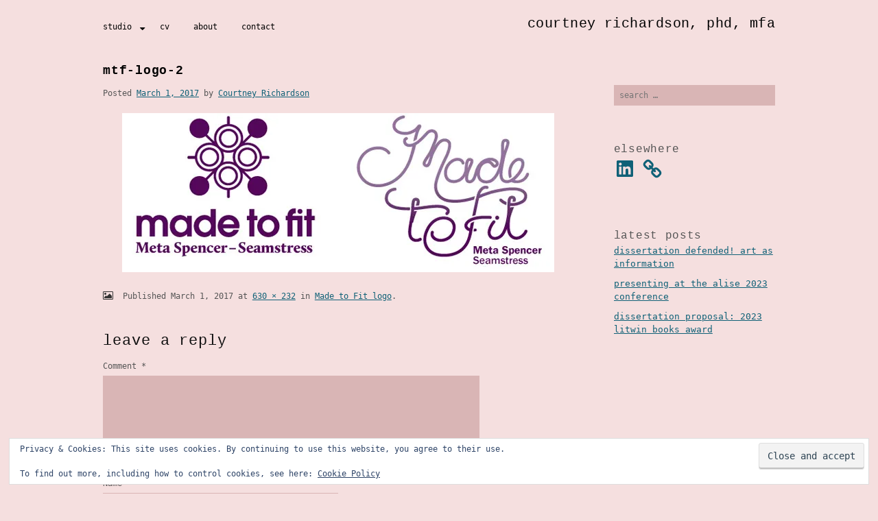

--- FILE ---
content_type: text/css
request_url: https://recourtney.com/leapfrogjumplongred/wp-content/themes/portfolio-press_2-7-2/fonts/stylesheet.css
body_size: 169
content:
/* Generated by Font Squirrel (https://www.fontsquirrel.com) on December 22, 2016 

@font-face {
    font-family: 'goudy_bookletter_1911regular';
    src: url('goudybookletter1911-webfont.woff2') format('woff2'),
         url('goudybookletter1911-webfont.woff') format('woff');
    font-weight: normal;
    font-style: normal;

}
*/

/* http://blog.fontspring.com/2011/02/further-hardening-of-the-bulletproof-syntax/ */
@font-face {
	font-family: 'goudy_bookletter_1911regular';
	src: url('goudy_bookletter_1911-webfont.eot'); /* IE9 Compat Modes */
	src: url('goudy_bookletter_1911-webfont.eot?#iefix') format('embedded-opentype'), /* IE6-IE8 */
	     url('goudy_bookletter_1911-webfont.woff') format('woff'), /* Modern Browsers */
	     url('goudy_bookletter_1911-webfont.tff')  format('truetype'), /* Safari, Android, iOS */
	     url('goudy_bookletter_1911-webfont.svg#goudy_bookletter_1911-webfont') format('svg'); /* Legacy iOS */
	}